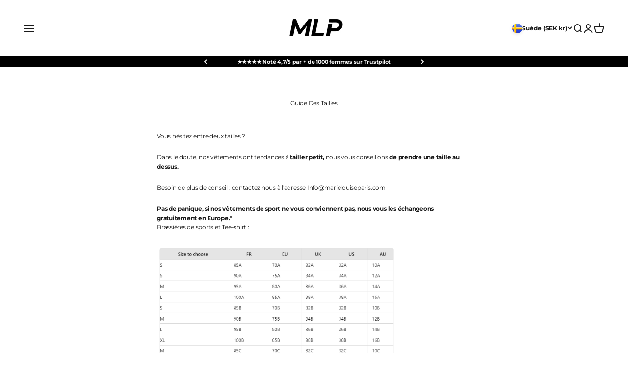

--- FILE ---
content_type: image/svg+xml
request_url: https://cdn.shopify.com/s/files/1/0043/5925/8241/files/Guide_des_tailles_Marie_Louise_Paris_700_x_700_px_1000_x_800_px_480x480.svg?v=1724338966
body_size: 73884
content:
<svg version="1.0" preserveAspectRatio="xMidYMid meet" height="800" viewBox="0 0 750 599.999999" zoomAndPan="magnify" width="1000" xmlns:xlink="http://www.w3.org/1999/xlink" xmlns="http://www.w3.org/2000/svg"><defs><clipPath id="5254b80b44"><path clip-rule="nonzero" d="M 0 6.3125 L 747 6.3125 L 747 593.5625 L 0 593.5625 Z M 0 6.3125"></path></clipPath><image preserveAspectRatio="xMidYMid meet" height="855" id="41c8f12152" xlink:href="[data-uri]" width="1087" y="0" x="0"></image></defs><rect fill-opacity="1" height="719.999999" y="-60" fill="#ffffff" width="900" x="-75"></rect><rect fill-opacity="1" height="719.999999" y="-60" fill="#ffffff" width="900" x="-75"></rect><g clip-path="url(#5254b80b44)"><g transform="matrix(0.687212, 0, 0, 0.686842, 0.000000375, 6.312908)"><image preserveAspectRatio="xMidYMid meet" height="855" xlink:href="[data-uri]" width="1087" y="0" x="0"></image></g></g></svg>

--- FILE ---
content_type: image/svg+xml
request_url: https://cdn.shopify.com/s/files/1/0043/5925/8241/files/Sans_titre_1000_x_300_px_480x480.svg?v=1724338683
body_size: 22405
content:
<svg version="1.0" preserveAspectRatio="xMidYMid meet" height="300" viewBox="0 0 750 225" zoomAndPan="magnify" width="1000" xmlns:xlink="http://www.w3.org/1999/xlink" xmlns="http://www.w3.org/2000/svg"><defs><clipPath id="df1542b771"><path clip-rule="nonzero" d="M 0 2 L 744.75 2 L 744.75 221 L 0 221 Z M 0 2"></path></clipPath><image preserveAspectRatio="xMidYMid meet" height="323" id="2ccf62b678" xlink:href="[data-uri]" width="1094" y="0" x="0"></image></defs><rect fill-opacity="1" height="270" y="-22.5" fill="#ffffff" width="900" x="-75"></rect><rect fill-opacity="1" height="270" y="-22.5" fill="#ffffff" width="900" x="-75"></rect><g clip-path="url(#df1542b771)"><g transform="matrix(0.680759, 0, 0, 0.680341, 0.000000000000085265, 1.689473)"><image preserveAspectRatio="xMidYMid meet" height="323" xlink:href="[data-uri]" width="1094" y="0" x="0"></image></g></g></svg>